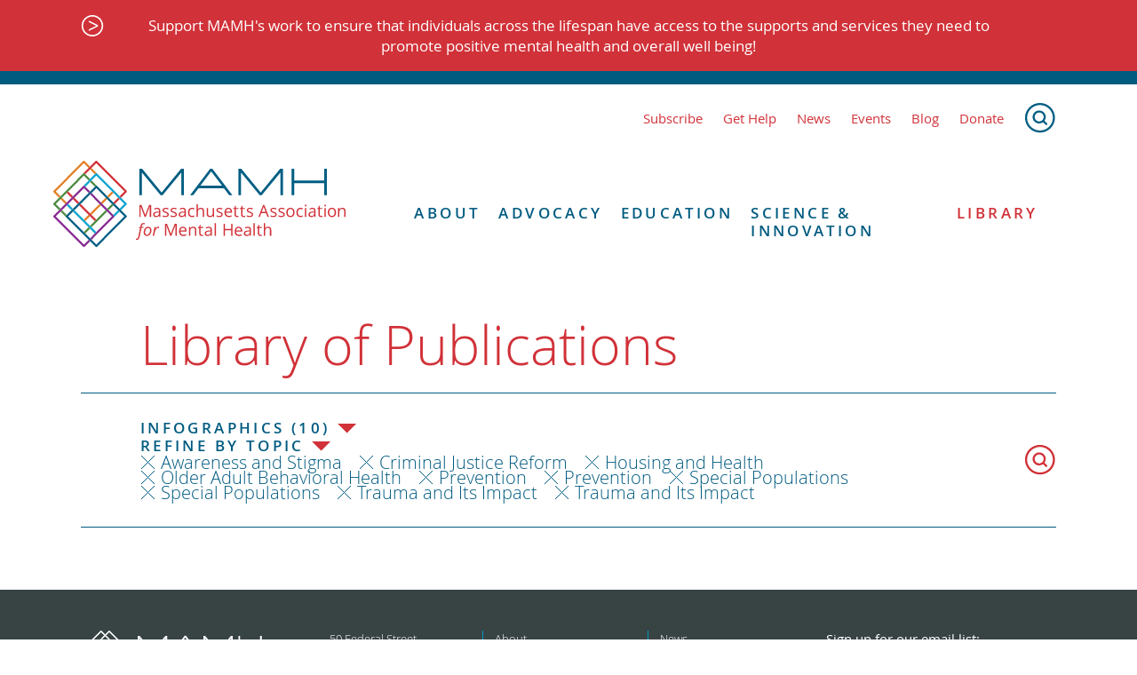

--- FILE ---
content_type: text/html; charset=UTF-8
request_url: https://www.mamh.org/library?libraryTopic%5B%5D=special-populations&libraryTopic%5B%5D=prevention&libraryTopic%5B%5D=awareness-and-stigma&libraryTopic%5B%5D=special-populations&libraryTopic%5B%5D=housing-and-health&libraryTopic%5B%5D=criminal-justice-reform&libraryTopic%5B%5D=trauma-and-its-impact&libraryTopic%5B%5D=prevention&libraryTopic%5B%5D=trauma-and-its-impact&libraryTopic%5B%5D=older-adult-behavioral-health&libraryType%5B%5D=infographics
body_size: 6781
content:
<!DOCTYPE html>
<html xmlns="http://www.w3.org/1999/xhtml" lang="en-US" class="no-js">
<head>
  <meta charset="utf-8" />
  <meta http-equiv="x-ua-compatible" content="ie=edge">
  <meta name="viewport" content="width=device-width, initial-scale=1">
  <link rel="apple-touch-icon" sizes="180x180" href="/favicons/apple-touch-icon.png">
<link rel="icon" href="/favicon.ico" sizes="any">
<link rel="icon" href="/favicons/icon.svg" type="image/svg+xml">
<link rel="manifest" href="/favicons/manifest.json">
<meta name="theme-color" content="#000000">

<meta name="facebook-domain-verification" content="xjoj6646nzvggwkmwtm1eivo5o5gfz" />

<link rel="stylesheet" href="/dist/styles/main-e0f4e4d951.css">

  
<script type="speculationrules">
  {
    "prerender": [
      {
        "where": {
          "href_matches": "/*"
        },
        "eagerness": "moderate"
      }
    ]
  }
</script>

<!-- Facebook Pixel Code -->
<script>
  !function(f,b,e,v,n,t,s)
  {if(f.fbq)return;n=f.fbq=function(){n.callMethod?
  n.callMethod.apply(n,arguments):n.queue.push(arguments)};
  if(!f._fbq)f._fbq=n;n.push=n;n.loaded=!0;n.version='2.0';
  n.queue=[];t=b.createElement(e);t.async=!0;
  t.src=v;s=b.getElementsByTagName(e)[0];
  s.parentNode.insertBefore(t,s)}(window, document,'script',
  'https://connect.facebook.net/en_US/fbevents.js');
  fbq('init', '868520116846114');
  fbq('track', 'PageView');
</script>
<noscript><img height="1" width="1" style="display:none"
  src="https://www.facebook.com/tr?id=868520116846114&ev=PageView&noscript=1"
/></noscript>
<!-- End Facebook Pixel Code -->
<title>Library | MAMH</title>
<script>window.dataLayer = window.dataLayer || [];
function gtag(){dataLayer.push(arguments)};
gtag('js', new Date());
gtag('config', 'UA-130485560-1', {'send_page_view': true,'anonymize_ip': false,'link_attribution': false,'allow_display_features': false});
</script><meta name="description" content="The Massachusetts Association for Mental Health (MAMH) works to improve understanding of mental health and combat disparities in health services access.">
<meta name="referrer" content="no-referrer-when-downgrade">
<meta name="robots" content="none">
<meta content="en_US" property="og:locale">
<meta content="MAMH" property="og:site_name">
<meta content="website" property="og:type">
<meta content="https://www.mamh.org/library" property="og:url">
<meta content="Library" property="og:title">
<meta content="The Massachusetts Association for Mental Health (MAMH) works to improve understanding of mental health and combat disparities in health services access." property="og:description">
<meta content="https://mamh-web.transforms.svdcdn.com/production/images/navy-placeholder.jpg?w=1200&amp;h=630&amp;q=82&amp;auto=format&amp;fit=crop&amp;dm=1619645373&amp;s=832541a6ac936f340197594bcfa89d96" property="og:image">
<meta content="1200" property="og:image:width">
<meta content="630" property="og:image:height">
<meta name="twitter:card" content="summary_large_image">
<meta name="twitter:creator" content="@">
<meta name="twitter:title" content="Library">
<meta name="twitter:description" content="The Massachusetts Association for Mental Health (MAMH) works to improve understanding of mental health and combat disparities in health services access.">
<meta name="twitter:image" content="https://mamh-web.transforms.svdcdn.com/production/images/navy-placeholder.jpg?w=800&amp;h=418&amp;q=82&amp;auto=format&amp;fit=crop&amp;dm=1619645373&amp;s=3f05baa79deefd743664d7234c090806">
<meta name="twitter:image:width" content="800">
<meta name="twitter:image:height" content="418">
<link href="https://www.mamh.org/" rel="home">
<link type="text/plain" href="https://www.mamh.org/humans.txt" rel="author"></head>

<body class="" id="top"><script async src="https://www.googletagmanager.com/gtag/js?id=UA-130485560-1"></script>

  <a class="skip-link" href="#main-content">Skip to content</a>

  

<header class="mobile-header">
  <div class="mobile-header__inner">

    <div class="mobile-header__nav">
      <a href="" class="mobile-nav-trigger js-mobile-nav-trigger">Show Navigation</a>
    </div>

    <div class="mobile-header__logo">
      <a href="https://www.mamh.org/" title="Return home">
        <img src="/dist/images/mamh-logo.svg" alt="MAMH Logo">
      </a>
    </div>
  </div>
</header>

<div class="mfp-hide js-mobile-nav-modal">
  

<nav class="mobile-nav js-mobile-nav">
  <ul class="mobile-nav__level-1">
        <li>
        <a href="http://bit.ly/MAMHSubscribe">Subscribe</a>
      </li>
        <li>
        <a href="https://www.mamh.org/gethelp">Get Help</a>
      </li>
        <li>
        <a href="/news">News</a>
      </li>
        <li>
        <a href="https://www.mamh.org/events">Events</a>
      </li>
        <li>
        <a href="https://www.mamh.org/blog">Blog</a>
      </li>
        <li>
        <a href="https://www.mamh.org/contribute/donate">Donate</a>
      </li>
      </ul>


  

<ul class="mobile-nav__level-1">
      
    <li class=" mobile-nav__level-1__item js-top-level-mobile-nav-item">
      <a href="https://www.mamh.org/about/history" class="js-nav-with-children">About</a>
              <ul class="mobile-nav__level-2">    
    <li class=" ">
      <a href="https://www.mamh.org/about/history" class="">History</a>
          </li>
      
    <li class=" ">
      <a href="https://www.mamh.org/about/vision-mission" class="">Vision and Mission</a>
          </li>
      
    <li class=" ">
      <a href="https://www.mamh.org/about/team" class="">Our Team</a>
          </li>
      
    <li class=" ">
      <a href="https://www.mamh.org/about/what-we-do" class="">What We Do</a>
          </li>
      
    <li class=" ">
      <a href="https://www.mamh.org/about/partnerships" class="">Partnerships</a>
          </li>
      
    <li class=" ">
      <a href="https://www.mamh.org/about/opportunities" class="">Opportunities</a>
          </li>
      
    <li class=" ">
      <a href="https://www.mamh.org/about/connect" class="">Contact Us</a>
          </li>
      
    <li class=" ">
      <a href="https://www.mamh.org/about/friendandleader" class="">Friend and Leader Award Dinner</a>
          </li>
  </ul>
          </li>
      
    <li class=" mobile-nav__level-1__item js-top-level-mobile-nav-item">
      <a href="https://www.mamh.org/advocacy/health-promotion" class="js-nav-with-children">Advocacy</a>
              <ul class="mobile-nav__level-2">    
    <li class=" ">
      <a href="https://www.mamh.org/advocacy/state-budget" class="">Budget Advocacy</a>
          </li>
      
    <li class=" ">
      <a href="https://www.mamh.org/advocacy/take-action" class="">Legislative Advocacy</a>
          </li>
      
    <li class=" ">
      <a href="https://www.mamh.org/advocacy/health-promotion" class="">Health Promotion</a>
          </li>
      
    <li class=" ">
      <a href="https://www.mamh.org/advocacy/prevention" class="">Prevention</a>
          </li>
      
    <li class=" ">
      <a href="https://www.mamh.org/advocacy/improve-access" class="">Improve Access</a>
          </li>
      
    <li class=" ">
      <a href="https://www.mamh.org/advocacy/roadmap-to-reform" class="">System Reform</a>
          </li>
      
    <li class=" ">
      <a href="https://www.mamh.org/advocacy/legal-advocacy" class="">Legal Advocacy</a>
          </li>
  </ul>
          </li>
      
    <li class=" mobile-nav__level-1__item js-top-level-mobile-nav-item">
      <a href="https://www.mamh.org/education" class="js-nav-with-children">Education</a>
              <ul class="mobile-nav__level-2">    
    <li class=" ">
      <a href="https://www.mamh.org/ilivethis" class="">Podcast: I Live This</a>
          </li>
      
    <li class=" ">
      <a href="https://www.mamh.org/education/older-adult-behavioral-health" class="">Older Adult Behavioral Health</a>
          </li>
      
    <li class=" ">
      <a href="https://www.mamh.org/education/trainings-and-webinars" class="">Trainings &amp; Webinars</a>
          </li>
      
    <li class=" ">
      <a href="https://www.mamh.org/advocacy/health-promotion/mental-health-education" class="">Mental Health Education</a>
          </li>
      
    <li class=" ">
      <a href="https://www.mamh.org/education/mhed-resources" class="">Resources for Students</a>
          </li>
      
    <li class=" ">
      <a href="https://www.mamh.org/education/mamh-newsletter" class="">MAMH Newsletter</a>
          </li>
  </ul>
          </li>
      
    <li class=" mobile-nav__level-1__item js-top-level-mobile-nav-item">
      <a href="https://www.mamh.org/science-innovation/facts-figures" class="js-nav-with-children">Science &amp; Innovation</a>
              <ul class="mobile-nav__level-2">    
    <li class=" ">
      <a href="https://www.mamh.org/science-innovation/facts-figures" class="">Facts &amp; Figures</a>
          </li>
      
    <li class=" ">
      <a href="https://www.mamh.org/science-innovation/tested-solutions" class="">Tested Solutions</a>
          </li>
      
    <li class=" ">
      <a href="https://www.mamh.org/science-innovation/innovation-showcase" class="">Innovation Showcase</a>
          </li>
      
    <li class=" ">
      <a href="https://www.mamh.org/science-innovation/unanswered-questions" class="">Unanswered Questions</a>
          </li>
  </ul>
          </li>
      
    <li class="is-active ">
      <a href="https://www.mamh.org/library" class="">Library</a>
          </li>
  </ul>
</nav>
</div>

  

  
<a href="https://secure.everyaction.com/uTyaiDnZ4EuGC0mYMVZXew2" class="notification">
  <div class="notification__inner">
    <p class="notification__text">Support MAMH&#039;s work to ensure that individuals across the lifespan have access to the supports and services they need to promote positive mental health and overall well being!</p>
  </div>
</a>

<header class="header">
  <div class="header__inner">
    <nav class="header_sublinks">
      

  
<a href="http://bit.ly/MAMHSubscribe" class="link">Subscribe</a>
  
<a href="https://www.mamh.org/gethelp" class="link">Get Help</a>
  
<a href="/news" class="link">News</a>
  
<a href="https://www.mamh.org/events" class="link">Events</a>
  
<a href="https://www.mamh.org/blog" class="link">Blog</a>
  
<a href="https://www.mamh.org/contribute/donate" class="link">Donate</a>

      <a href="https://www.mamh.org/search" class="search-link">
        <img src="/dist/images/search_blue.svg" alt="Search">
      </a>
    </nav>

    <div class="header__content">
      <div class="header__logo">
        <a href="https://www.mamh.org/" aria-label="Return to MAMH homepage">
          <img src="/dist/images/mamh-logo.svg" alt="MAMH">
        </a>
      </div>

      <div class="header_nav">
        <nav class="primary-nav">
          

<ul class="primary-nav__level-1">
      
    <li class=" primary-nav__level-1__item js-top-level-mobile-nav-item">
      <a href="https://www.mamh.org/about/history" class="js-nav-with-children">About</a>
              <ul class="primary-nav__level-2">    
    <li class=" ">
      <a href="https://www.mamh.org/about/history" class="">History</a>
          </li>
      
    <li class=" ">
      <a href="https://www.mamh.org/about/vision-mission" class="">Vision and Mission</a>
          </li>
      
    <li class=" ">
      <a href="https://www.mamh.org/about/team" class="">Our Team</a>
          </li>
      
    <li class=" ">
      <a href="https://www.mamh.org/about/what-we-do" class="">What We Do</a>
          </li>
      
    <li class=" ">
      <a href="https://www.mamh.org/about/partnerships" class="">Partnerships</a>
          </li>
      
    <li class=" ">
      <a href="https://www.mamh.org/about/opportunities" class="">Opportunities</a>
          </li>
      
    <li class=" ">
      <a href="https://www.mamh.org/about/connect" class="">Contact Us</a>
          </li>
      
    <li class=" ">
      <a href="https://www.mamh.org/about/friendandleader" class="">Friend and Leader Award Dinner</a>
          </li>
  </ul>
          </li>
      
    <li class=" primary-nav__level-1__item js-top-level-mobile-nav-item">
      <a href="https://www.mamh.org/advocacy/health-promotion" class="js-nav-with-children">Advocacy</a>
              <ul class="primary-nav__level-2">    
    <li class=" ">
      <a href="https://www.mamh.org/advocacy/state-budget" class="">Budget Advocacy</a>
          </li>
      
    <li class=" ">
      <a href="https://www.mamh.org/advocacy/take-action" class="">Legislative Advocacy</a>
          </li>
      
    <li class=" ">
      <a href="https://www.mamh.org/advocacy/health-promotion" class="">Health Promotion</a>
          </li>
      
    <li class=" ">
      <a href="https://www.mamh.org/advocacy/prevention" class="">Prevention</a>
          </li>
      
    <li class=" ">
      <a href="https://www.mamh.org/advocacy/improve-access" class="">Improve Access</a>
          </li>
      
    <li class=" ">
      <a href="https://www.mamh.org/advocacy/roadmap-to-reform" class="">System Reform</a>
          </li>
      
    <li class=" ">
      <a href="https://www.mamh.org/advocacy/legal-advocacy" class="">Legal Advocacy</a>
          </li>
  </ul>
          </li>
      
    <li class=" primary-nav__level-1__item js-top-level-mobile-nav-item">
      <a href="https://www.mamh.org/education" class="js-nav-with-children">Education</a>
              <ul class="primary-nav__level-2">    
    <li class=" ">
      <a href="https://www.mamh.org/ilivethis" class="">Podcast: I Live This</a>
          </li>
      
    <li class=" ">
      <a href="https://www.mamh.org/education/older-adult-behavioral-health" class="">Older Adult Behavioral Health</a>
          </li>
      
    <li class=" ">
      <a href="https://www.mamh.org/education/trainings-and-webinars" class="">Trainings &amp; Webinars</a>
          </li>
      
    <li class=" ">
      <a href="https://www.mamh.org/advocacy/health-promotion/mental-health-education" class="">Mental Health Education</a>
          </li>
      
    <li class=" ">
      <a href="https://www.mamh.org/education/mhed-resources" class="">Resources for Students</a>
          </li>
      
    <li class=" ">
      <a href="https://www.mamh.org/education/mamh-newsletter" class="">MAMH Newsletter</a>
          </li>
  </ul>
          </li>
      
    <li class=" primary-nav__level-1__item js-top-level-mobile-nav-item">
      <a href="https://www.mamh.org/science-innovation/facts-figures" class="js-nav-with-children">Science &amp; Innovation</a>
              <ul class="primary-nav__level-2">    
    <li class=" ">
      <a href="https://www.mamh.org/science-innovation/facts-figures" class="">Facts &amp; Figures</a>
          </li>
      
    <li class=" ">
      <a href="https://www.mamh.org/science-innovation/tested-solutions" class="">Tested Solutions</a>
          </li>
      
    <li class=" ">
      <a href="https://www.mamh.org/science-innovation/innovation-showcase" class="">Innovation Showcase</a>
          </li>
      
    <li class=" ">
      <a href="https://www.mamh.org/science-innovation/unanswered-questions" class="">Unanswered Questions</a>
          </li>
  </ul>
          </li>
      
    <li class="is-active ">
      <a href="https://www.mamh.org/library" class="">Library</a>
          </li>
  </ul>
        </nav>
      </div>
    </div>
  </div>
</header>


  <main id="main-content" tabindex="-1" role="main">
                  
            
                                                                                                                                                                                                                                                                                                                                                                                
    
  <header class="library-header">
    <h1 class="library-header__heading">Library of Publications</h1>
    <nav class="library-header__nav">
      <div class="library-filter js-expand-nav">
        <div class="library-filter__dropdown">
                                                                <p class="library-filter__dropdown-heading js-expand-nav-trigger">Infographics (10)</p>
          


<nav class="type-dropdown">
  <a href="https://www.mamh.org/library" class="type-dropdown__item">All</a>
          <a href="https://www.mamh.org/library?libraryTopic[]=awareness-and-stigma&libraryTopic[]=criminal-justice-reform&libraryTopic[]=housing-and-health&libraryTopic[]=older-adult-behavioral-health&libraryTopic[]=prevention&libraryTopic[]=prevention&libraryTopic[]=special-populations&libraryTopic[]=special-populations&libraryTopic[]=trauma-and-its-impact&libraryTopic[]=trauma-and-its-impact&libraryType[]=reports-and-briefs" class="type-dropdown__item">Reports and Briefs (89)</a>
          <a href="https://www.mamh.org/library?libraryTopic[]=awareness-and-stigma&libraryTopic[]=criminal-justice-reform&libraryTopic[]=housing-and-health&libraryTopic[]=older-adult-behavioral-health&libraryTopic[]=prevention&libraryTopic[]=prevention&libraryTopic[]=special-populations&libraryTopic[]=special-populations&libraryTopic[]=trauma-and-its-impact&libraryTopic[]=trauma-and-its-impact&libraryType[]=charts-and-slides" class="type-dropdown__item">Charts and Slides (11)</a>
          <a href="https://www.mamh.org/library?libraryTopic[]=awareness-and-stigma&libraryTopic[]=criminal-justice-reform&libraryTopic[]=housing-and-health&libraryTopic[]=older-adult-behavioral-health&libraryTopic[]=prevention&libraryTopic[]=prevention&libraryTopic[]=special-populations&libraryTopic[]=special-populations&libraryTopic[]=trauma-and-its-impact&libraryTopic[]=trauma-and-its-impact&libraryType[]=government-publications" class="type-dropdown__item">Government Publications (11)</a>
          <a href="https://www.mamh.org/library?libraryTopic[]=awareness-and-stigma&libraryTopic[]=criminal-justice-reform&libraryTopic[]=housing-and-health&libraryTopic[]=older-adult-behavioral-health&libraryTopic[]=prevention&libraryTopic[]=prevention&libraryTopic[]=special-populations&libraryTopic[]=special-populations&libraryTopic[]=trauma-and-its-impact&libraryTopic[]=trauma-and-its-impact&libraryType[]=mamh-nimh-newsletters" class="type-dropdown__item">MAMH/NIMH Newsletters (18)</a>
          <a href="https://www.mamh.org/library?libraryTopic[]=awareness-and-stigma&libraryTopic[]=criminal-justice-reform&libraryTopic[]=housing-and-health&libraryTopic[]=older-adult-behavioral-health&libraryTopic[]=prevention&libraryTopic[]=prevention&libraryTopic[]=special-populations&libraryTopic[]=special-populations&libraryTopic[]=trauma-and-its-impact&libraryTopic[]=trauma-and-its-impact&libraryType[]=testimony" class="type-dropdown__item">Testimony (85)</a>
          <a href="https://www.mamh.org/library?libraryTopic[]=awareness-and-stigma&libraryTopic[]=criminal-justice-reform&libraryTopic[]=housing-and-health&libraryTopic[]=older-adult-behavioral-health&libraryTopic[]=prevention&libraryTopic[]=prevention&libraryTopic[]=special-populations&libraryTopic[]=special-populations&libraryTopic[]=trauma-and-its-impact&libraryTopic[]=trauma-and-its-impact&libraryType[]=career-opportunity" class="type-dropdown__item">Career Opportunity  (1)</a>
          <a href="https://www.mamh.org/library?libraryTopic[]=awareness-and-stigma&libraryTopic[]=criminal-justice-reform&libraryTopic[]=housing-and-health&libraryTopic[]=older-adult-behavioral-health&libraryTopic[]=prevention&libraryTopic[]=prevention&libraryTopic[]=special-populations&libraryTopic[]=special-populations&libraryTopic[]=trauma-and-its-impact&libraryTopic[]=trauma-and-its-impact&libraryType[]=infographics" class="type-dropdown__item">Infographics (10)</a>
          <a href="https://www.mamh.org/library?libraryTopic[]=awareness-and-stigma&libraryTopic[]=criminal-justice-reform&libraryTopic[]=housing-and-health&libraryTopic[]=older-adult-behavioral-health&libraryTopic[]=prevention&libraryTopic[]=prevention&libraryTopic[]=special-populations&libraryTopic[]=special-populations&libraryTopic[]=trauma-and-its-impact&libraryTopic[]=trauma-and-its-impact&libraryType[]=articles" class="type-dropdown__item">Articles (12)</a>
          <a href="https://www.mamh.org/library?libraryTopic[]=awareness-and-stigma&libraryTopic[]=criminal-justice-reform&libraryTopic[]=housing-and-health&libraryTopic[]=older-adult-behavioral-health&libraryTopic[]=prevention&libraryTopic[]=prevention&libraryTopic[]=special-populations&libraryTopic[]=special-populations&libraryTopic[]=trauma-and-its-impact&libraryTopic[]=trauma-and-its-impact&libraryType[]=toolkits-and-guides" class="type-dropdown__item">Toolkits and Guides (7)</a>
          <a href="https://www.mamh.org/library?libraryTopic[]=awareness-and-stigma&libraryTopic[]=criminal-justice-reform&libraryTopic[]=housing-and-health&libraryTopic[]=older-adult-behavioral-health&libraryTopic[]=prevention&libraryTopic[]=prevention&libraryTopic[]=special-populations&libraryTopic[]=special-populations&libraryTopic[]=trauma-and-its-impact&libraryTopic[]=trauma-and-its-impact&libraryType[]=fact-sheets" class="type-dropdown__item">Fact Sheets (4)</a>
          <a href="https://www.mamh.org/library?libraryTopic[]=awareness-and-stigma&libraryTopic[]=criminal-justice-reform&libraryTopic[]=housing-and-health&libraryTopic[]=older-adult-behavioral-health&libraryTopic[]=prevention&libraryTopic[]=prevention&libraryTopic[]=special-populations&libraryTopic[]=special-populations&libraryTopic[]=trauma-and-its-impact&libraryTopic[]=trauma-and-its-impact&libraryType[]=letters" class="type-dropdown__item">Letters (29)</a>
          <a href="https://www.mamh.org/library?libraryTopic[]=awareness-and-stigma&libraryTopic[]=criminal-justice-reform&libraryTopic[]=housing-and-health&libraryTopic[]=older-adult-behavioral-health&libraryTopic[]=prevention&libraryTopic[]=prevention&libraryTopic[]=special-populations&libraryTopic[]=special-populations&libraryTopic[]=trauma-and-its-impact&libraryTopic[]=trauma-and-its-impact&libraryType[]=summary" class="type-dropdown__item">Summary (3)</a>
          <a href="https://www.mamh.org/library?libraryTopic[]=awareness-and-stigma&libraryTopic[]=criminal-justice-reform&libraryTopic[]=housing-and-health&libraryTopic[]=older-adult-behavioral-health&libraryTopic[]=prevention&libraryTopic[]=prevention&libraryTopic[]=special-populations&libraryTopic[]=special-populations&libraryTopic[]=trauma-and-its-impact&libraryTopic[]=trauma-and-its-impact&libraryType[]=news-release" class="type-dropdown__item">News Release (1)</a>
  </nav>
        </div>
      </div>

      <div class="library-filter js-expand-nav">
        <div class="library-filter__dropdown">
          <p class="library-filter__dropdown-heading js-expand-nav-trigger">Refine by Topic</p>
          


<nav class="topic-dropdown">
      <div class="topic-dropdown__group">
      <h4 class="topic-dropdown__group-heading"><a href="https://www.mamh.org/library?libraryTopic[]=awareness-and-stigma&libraryTopic[]=criminal-justice-reform&libraryTopic[]=housing-and-health&libraryTopic[]=older-adult-behavioral-health&libraryTopic[]=prevention&libraryTopic[]=prevention&libraryTopic[]=special-populations&libraryTopic[]=special-populations&libraryTopic[]=trauma-and-its-impact&libraryTopic[]=trauma-and-its-impact&libraryType[]=infographics&libraryTopic[]=health-promotion">Health Promotion</a></h4>
              <a href="https://www.mamh.org/library?libraryTopic[]=awareness-and-stigma&libraryTopic[]=criminal-justice-reform&libraryTopic[]=housing-and-health&libraryTopic[]=older-adult-behavioral-health&libraryTopic[]=prevention&libraryTopic[]=prevention&libraryTopic[]=special-populations&libraryTopic[]=special-populations&libraryTopic[]=trauma-and-its-impact&libraryTopic[]=trauma-and-its-impact&libraryType[]=infographics&libraryTopic[]=awareness-and-stigma" class="topic-dropdown__group-item">Awareness and Stigma</a>
              <a href="https://www.mamh.org/library?libraryTopic[]=awareness-and-stigma&libraryTopic[]=criminal-justice-reform&libraryTopic[]=housing-and-health&libraryTopic[]=older-adult-behavioral-health&libraryTopic[]=prevention&libraryTopic[]=prevention&libraryTopic[]=special-populations&libraryTopic[]=special-populations&libraryTopic[]=trauma-and-its-impact&libraryTopic[]=trauma-and-its-impact&libraryType[]=infographics&libraryTopic[]=social-determinants-of-health" class="topic-dropdown__group-item">Social Determinants of Health</a>
              <a href="https://www.mamh.org/library?libraryTopic[]=awareness-and-stigma&libraryTopic[]=criminal-justice-reform&libraryTopic[]=housing-and-health&libraryTopic[]=older-adult-behavioral-health&libraryTopic[]=prevention&libraryTopic[]=prevention&libraryTopic[]=special-populations&libraryTopic[]=special-populations&libraryTopic[]=trauma-and-its-impact&libraryTopic[]=trauma-and-its-impact&libraryType[]=infographics&libraryTopic[]=trauma-and-its-impact" class="topic-dropdown__group-item">Trauma and Its Impact</a>
          </div>
      <div class="topic-dropdown__group">
      <h4 class="topic-dropdown__group-heading"><a href="https://www.mamh.org/library?libraryTopic[]=awareness-and-stigma&libraryTopic[]=criminal-justice-reform&libraryTopic[]=housing-and-health&libraryTopic[]=older-adult-behavioral-health&libraryTopic[]=prevention&libraryTopic[]=prevention&libraryTopic[]=special-populations&libraryTopic[]=special-populations&libraryTopic[]=trauma-and-its-impact&libraryTopic[]=trauma-and-its-impact&libraryType[]=infographics&libraryTopic[]=roadmap-for-reform">Roadmap for Reform</a></h4>
              <a href="https://www.mamh.org/library?libraryTopic[]=awareness-and-stigma&libraryTopic[]=criminal-justice-reform&libraryTopic[]=housing-and-health&libraryTopic[]=older-adult-behavioral-health&libraryTopic[]=prevention&libraryTopic[]=prevention&libraryTopic[]=special-populations&libraryTopic[]=special-populations&libraryTopic[]=trauma-and-its-impact&libraryTopic[]=trauma-and-its-impact&libraryType[]=infographics&libraryTopic[]=integration-for-whole-health" class="topic-dropdown__group-item">Integration for Whole Health</a>
              <a href="https://www.mamh.org/library?libraryTopic[]=awareness-and-stigma&libraryTopic[]=criminal-justice-reform&libraryTopic[]=housing-and-health&libraryTopic[]=older-adult-behavioral-health&libraryTopic[]=prevention&libraryTopic[]=prevention&libraryTopic[]=special-populations&libraryTopic[]=special-populations&libraryTopic[]=trauma-and-its-impact&libraryTopic[]=trauma-and-its-impact&libraryType[]=infographics&libraryTopic[]=housing-and-health" class="topic-dropdown__group-item">Housing and Health</a>
              <a href="https://www.mamh.org/library?libraryTopic[]=awareness-and-stigma&libraryTopic[]=criminal-justice-reform&libraryTopic[]=housing-and-health&libraryTopic[]=older-adult-behavioral-health&libraryTopic[]=prevention&libraryTopic[]=prevention&libraryTopic[]=special-populations&libraryTopic[]=special-populations&libraryTopic[]=trauma-and-its-impact&libraryTopic[]=trauma-and-its-impact&libraryType[]=infographics&libraryTopic[]=criminal-justice-reform" class="topic-dropdown__group-item">Criminal Justice Reform</a>
              <a href="https://www.mamh.org/library?libraryTopic[]=awareness-and-stigma&libraryTopic[]=criminal-justice-reform&libraryTopic[]=housing-and-health&libraryTopic[]=older-adult-behavioral-health&libraryTopic[]=prevention&libraryTopic[]=prevention&libraryTopic[]=special-populations&libraryTopic[]=special-populations&libraryTopic[]=trauma-and-its-impact&libraryTopic[]=trauma-and-its-impact&libraryType[]=infographics&libraryTopic[]=system-reform" class="topic-dropdown__group-item">System Reform</a>
          </div>
      <div class="topic-dropdown__group">
      <h4 class="topic-dropdown__group-heading"><a href="https://www.mamh.org/library?libraryTopic[]=awareness-and-stigma&libraryTopic[]=criminal-justice-reform&libraryTopic[]=housing-and-health&libraryTopic[]=older-adult-behavioral-health&libraryTopic[]=prevention&libraryTopic[]=prevention&libraryTopic[]=special-populations&libraryTopic[]=special-populations&libraryTopic[]=trauma-and-its-impact&libraryTopic[]=trauma-and-its-impact&libraryType[]=infographics&libraryTopic[]=prevention">Prevention</a></h4>
              <a href="https://www.mamh.org/library?libraryTopic[]=awareness-and-stigma&libraryTopic[]=criminal-justice-reform&libraryTopic[]=housing-and-health&libraryTopic[]=older-adult-behavioral-health&libraryTopic[]=prevention&libraryTopic[]=prevention&libraryTopic[]=special-populations&libraryTopic[]=special-populations&libraryTopic[]=trauma-and-its-impact&libraryTopic[]=trauma-and-its-impact&libraryType[]=infographics&libraryTopic[]=screening" class="topic-dropdown__group-item">Screening</a>
              <a href="https://www.mamh.org/library?libraryTopic[]=awareness-and-stigma&libraryTopic[]=criminal-justice-reform&libraryTopic[]=housing-and-health&libraryTopic[]=older-adult-behavioral-health&libraryTopic[]=prevention&libraryTopic[]=prevention&libraryTopic[]=special-populations&libraryTopic[]=special-populations&libraryTopic[]=trauma-and-its-impact&libraryTopic[]=trauma-and-its-impact&libraryType[]=infographics&libraryTopic[]=early-intervention" class="topic-dropdown__group-item">Early Intervention</a>
              <a href="https://www.mamh.org/library?libraryTopic[]=awareness-and-stigma&libraryTopic[]=criminal-justice-reform&libraryTopic[]=housing-and-health&libraryTopic[]=older-adult-behavioral-health&libraryTopic[]=prevention&libraryTopic[]=prevention&libraryTopic[]=special-populations&libraryTopic[]=special-populations&libraryTopic[]=trauma-and-its-impact&libraryTopic[]=trauma-and-its-impact&libraryType[]=infographics&libraryTopic[]=suicide-prevention" class="topic-dropdown__group-item">Suicide Prevention</a>
          </div>
      <div class="topic-dropdown__group">
      <h4 class="topic-dropdown__group-heading"><a href="https://www.mamh.org/library?libraryTopic[]=awareness-and-stigma&libraryTopic[]=criminal-justice-reform&libraryTopic[]=housing-and-health&libraryTopic[]=older-adult-behavioral-health&libraryTopic[]=prevention&libraryTopic[]=prevention&libraryTopic[]=special-populations&libraryTopic[]=special-populations&libraryTopic[]=trauma-and-its-impact&libraryTopic[]=trauma-and-its-impact&libraryType[]=infographics&libraryTopic[]=special-populations">Special Populations</a></h4>
              <a href="https://www.mamh.org/library?libraryTopic[]=awareness-and-stigma&libraryTopic[]=criminal-justice-reform&libraryTopic[]=housing-and-health&libraryTopic[]=older-adult-behavioral-health&libraryTopic[]=prevention&libraryTopic[]=prevention&libraryTopic[]=special-populations&libraryTopic[]=special-populations&libraryTopic[]=trauma-and-its-impact&libraryTopic[]=trauma-and-its-impact&libraryType[]=infographics&libraryTopic[]=children-behavioral-health" class="topic-dropdown__group-item">Children Behavioral Health</a>
              <a href="https://www.mamh.org/library?libraryTopic[]=awareness-and-stigma&libraryTopic[]=criminal-justice-reform&libraryTopic[]=housing-and-health&libraryTopic[]=older-adult-behavioral-health&libraryTopic[]=prevention&libraryTopic[]=prevention&libraryTopic[]=special-populations&libraryTopic[]=special-populations&libraryTopic[]=trauma-and-its-impact&libraryTopic[]=trauma-and-its-impact&libraryType[]=infographics&libraryTopic[]=older-adult-behavioral-health" class="topic-dropdown__group-item">Older Adult Behavioral Health</a>
              <a href="https://www.mamh.org/library?libraryTopic[]=awareness-and-stigma&libraryTopic[]=criminal-justice-reform&libraryTopic[]=housing-and-health&libraryTopic[]=older-adult-behavioral-health&libraryTopic[]=prevention&libraryTopic[]=prevention&libraryTopic[]=special-populations&libraryTopic[]=special-populations&libraryTopic[]=trauma-and-its-impact&libraryTopic[]=trauma-and-its-impact&libraryType[]=infographics&libraryTopic[]=lgbtq" class="topic-dropdown__group-item">LGBTQ</a>
          </div>
      <div class="topic-dropdown__group">
      <h4 class="topic-dropdown__group-heading"><a href="https://www.mamh.org/library?libraryTopic[]=awareness-and-stigma&libraryTopic[]=criminal-justice-reform&libraryTopic[]=housing-and-health&libraryTopic[]=older-adult-behavioral-health&libraryTopic[]=prevention&libraryTopic[]=prevention&libraryTopic[]=special-populations&libraryTopic[]=special-populations&libraryTopic[]=trauma-and-its-impact&libraryTopic[]=trauma-and-its-impact&libraryType[]=infographics&libraryTopic[]=human-rights">Human Rights</a></h4>
          </div>
      <div class="topic-dropdown__group">
      <h4 class="topic-dropdown__group-heading"><a href="https://www.mamh.org/library?libraryTopic[]=awareness-and-stigma&libraryTopic[]=criminal-justice-reform&libraryTopic[]=housing-and-health&libraryTopic[]=older-adult-behavioral-health&libraryTopic[]=prevention&libraryTopic[]=prevention&libraryTopic[]=special-populations&libraryTopic[]=special-populations&libraryTopic[]=trauma-and-its-impact&libraryTopic[]=trauma-and-its-impact&libraryType[]=infographics&libraryTopic[]=co-occurring-conditions">Co-Occurring Conditions</a></h4>
          </div>
      <div class="topic-dropdown__group">
      <h4 class="topic-dropdown__group-heading"><a href="https://www.mamh.org/library?libraryTopic[]=awareness-and-stigma&libraryTopic[]=criminal-justice-reform&libraryTopic[]=housing-and-health&libraryTopic[]=older-adult-behavioral-health&libraryTopic[]=prevention&libraryTopic[]=prevention&libraryTopic[]=special-populations&libraryTopic[]=special-populations&libraryTopic[]=trauma-and-its-impact&libraryTopic[]=trauma-and-its-impact&libraryType[]=infographics&libraryTopic[]=employment">Employment</a></h4>
          </div>
      <div class="topic-dropdown__group">
      <h4 class="topic-dropdown__group-heading"><a href="https://www.mamh.org/library?libraryTopic[]=awareness-and-stigma&libraryTopic[]=criminal-justice-reform&libraryTopic[]=housing-and-health&libraryTopic[]=older-adult-behavioral-health&libraryTopic[]=prevention&libraryTopic[]=prevention&libraryTopic[]=special-populations&libraryTopic[]=special-populations&libraryTopic[]=trauma-and-its-impact&libraryTopic[]=trauma-and-its-impact&libraryType[]=infographics&libraryTopic[]=advocacy">Advocacy</a></h4>
          </div>
  </nav>
        </div>
        <div class="library-filter__filtered-categories">
                      

                                                                                  
<a href="https://www.mamh.org/library?libraryTopic[]=criminal-justice-reform&libraryTopic[]=housing-and-health&libraryTopic[]=older-adult-behavioral-health&libraryTopic[]=prevention&libraryTopic[]=prevention&libraryTopic[]=special-populations&libraryTopic[]=special-populations&libraryTopic[]=trauma-and-its-impact&libraryTopic[]=trauma-and-its-impact&libraryType[]=infographics" class="filtered-category">Awareness and Stigma</a>
                      

                                                                                  
<a href="https://www.mamh.org/library?libraryTopic[]=awareness-and-stigma&libraryTopic[]=housing-and-health&libraryTopic[]=older-adult-behavioral-health&libraryTopic[]=prevention&libraryTopic[]=prevention&libraryTopic[]=special-populations&libraryTopic[]=special-populations&libraryTopic[]=trauma-and-its-impact&libraryTopic[]=trauma-and-its-impact&libraryType[]=infographics" class="filtered-category">Criminal Justice Reform</a>
                      

                                                                                  
<a href="https://www.mamh.org/library?libraryTopic[]=awareness-and-stigma&libraryTopic[]=criminal-justice-reform&libraryTopic[]=older-adult-behavioral-health&libraryTopic[]=prevention&libraryTopic[]=prevention&libraryTopic[]=special-populations&libraryTopic[]=special-populations&libraryTopic[]=trauma-and-its-impact&libraryTopic[]=trauma-and-its-impact&libraryType[]=infographics" class="filtered-category">Housing and Health</a>
                      

                                                                                  
<a href="https://www.mamh.org/library?libraryTopic[]=awareness-and-stigma&libraryTopic[]=criminal-justice-reform&libraryTopic[]=housing-and-health&libraryTopic[]=prevention&libraryTopic[]=prevention&libraryTopic[]=special-populations&libraryTopic[]=special-populations&libraryTopic[]=trauma-and-its-impact&libraryTopic[]=trauma-and-its-impact&libraryType[]=infographics" class="filtered-category">Older Adult Behavioral Health</a>
                      

                                                                            
<a href="https://www.mamh.org/library?libraryTopic[]=awareness-and-stigma&libraryTopic[]=criminal-justice-reform&libraryTopic[]=housing-and-health&libraryTopic[]=older-adult-behavioral-health&libraryTopic[]=special-populations&libraryTopic[]=special-populations&libraryTopic[]=trauma-and-its-impact&libraryTopic[]=trauma-and-its-impact&libraryType[]=infographics" class="filtered-category">Prevention</a>
                      

                                                                            
<a href="https://www.mamh.org/library?libraryTopic[]=awareness-and-stigma&libraryTopic[]=criminal-justice-reform&libraryTopic[]=housing-and-health&libraryTopic[]=older-adult-behavioral-health&libraryTopic[]=special-populations&libraryTopic[]=special-populations&libraryTopic[]=trauma-and-its-impact&libraryTopic[]=trauma-and-its-impact&libraryType[]=infographics" class="filtered-category">Prevention</a>
                      

                                                                            
<a href="https://www.mamh.org/library?libraryTopic[]=awareness-and-stigma&libraryTopic[]=criminal-justice-reform&libraryTopic[]=housing-and-health&libraryTopic[]=older-adult-behavioral-health&libraryTopic[]=prevention&libraryTopic[]=prevention&libraryTopic[]=trauma-and-its-impact&libraryTopic[]=trauma-and-its-impact&libraryType[]=infographics" class="filtered-category">Special Populations</a>
                      

                                                                            
<a href="https://www.mamh.org/library?libraryTopic[]=awareness-and-stigma&libraryTopic[]=criminal-justice-reform&libraryTopic[]=housing-and-health&libraryTopic[]=older-adult-behavioral-health&libraryTopic[]=prevention&libraryTopic[]=prevention&libraryTopic[]=trauma-and-its-impact&libraryTopic[]=trauma-and-its-impact&libraryType[]=infographics" class="filtered-category">Special Populations</a>
                      

                                                                            
<a href="https://www.mamh.org/library?libraryTopic[]=awareness-and-stigma&libraryTopic[]=criminal-justice-reform&libraryTopic[]=housing-and-health&libraryTopic[]=older-adult-behavioral-health&libraryTopic[]=prevention&libraryTopic[]=prevention&libraryTopic[]=special-populations&libraryTopic[]=special-populations&libraryType[]=infographics" class="filtered-category">Trauma and Its Impact</a>
                      

                                                                            
<a href="https://www.mamh.org/library?libraryTopic[]=awareness-and-stigma&libraryTopic[]=criminal-justice-reform&libraryTopic[]=housing-and-health&libraryTopic[]=older-adult-behavioral-health&libraryTopic[]=prevention&libraryTopic[]=prevention&libraryTopic[]=special-populations&libraryTopic[]=special-populations&libraryType[]=infographics" class="filtered-category">Trauma and Its Impact</a>
                  </div>
      </div>

      <a href="https://www.mamh.org/search" class="search-link">
        <img src="/dist/images/search_red.svg" alt="Search">
      </a>
    </nav>
  </header>

  <div class="section-container">
    <section class="section section--libraryList">
      <div class="library-list library-list--full">
        
        <nav class="library-list__pagination">
                            </nav>
      </div>
    </section>
  </div>
  </main>

  

  <footer class="l-footer">
  <div class="l-footer__inner">
    <div class="l-footer__logo">
      <img src="/dist/images/mamh-logo-white.svg" alt="">

      <div class="l-footer__partner">
        <img src="/dist/images/mental-health-america-logo.png" alt="Mental Health America Logo">
        <p>MAMH is an affiliate of Mental Health America</p>
      </div>
    </div>
    <div class="l-footer__address">
      <p>50 Federal Street</p>
              <p>6th Floor</p>
            <p>Boston MA 02110</p>
      <p><a href="https://www.google.com/maps/place/50+Federal+St,+Boston,+MA+02110/@42.3558837,-71.0585955,17z/data=!3m1!4b1!4m5!3m4!1s0x89e37083e8acd597:0xe9c0dd5f82d0c8e5!8m2!3d42.3558798!4d-71.0564015">view map</a></p>
      <br/>
      <p><a href="tel:617.742.7452">617.742.7452</a></p>
      <p><a href="mailto:info@mamh.org">info@mamh.org</a></p>
    </div>
                <nav class="l-footer__nav-1">
                  <a href="https://www.mamh.org/about">About</a>
                  <a href="https://www.mamh.org/advocacy">Advocacy</a>
                  <a href="https://www.mamh.org/science-innovation/tested-solutions">Science &amp; Innovation</a>
                  <a href="https://www.mamh.org/library">Library</a>
                  <a href="https://www.mamh.org/education">Education</a>
              </nav>
                <nav class="l-footer__nav-2">
                  <a href="/news">News</a>
                  <a href="https://www.mamh.org/referral-help">Resources</a>
                  <a href="https://www.mamh.org/contribute/donate">Donate</a>
                  <a href="https://www.mamh.org/privacy-policies">Privacy Policies</a>
              </nav>
    
        <div class="l-footer__mailing-signup">
      <p>Sign up for our email list:</p>

      

<a href="https://www.mamh.org/subscribe" class="btn btn--reverse">
  Get Email Updates
</a>
    </div>
  </div>
</footer>

<footer class="footer-bar">
  <div class="footer-bar__inner">
    <p class="footer-bar__text">Massachusetts Association for Mental Health is a nonprofit, tax-exempt, 501(c)(3) organization</p>
    <div class="footer-bar__links">
              
<a href="http://bit.ly/2T5Q2MV" class="social-icon ">
  <img src="/dist/images/social-icons_facebook.svg" alt="View MAMH on Facebook">
</a>
              
<a href="http://bit.ly/2CjVxCb" class="social-icon ">
  <img src="/dist/images/social-icons_twitter.svg" alt="View MAMH on Twitter">
</a>
              
<a href="http://bit.ly/2TAbM8R" class="social-icon ">
  <img src="/dist/images/social-icons_linkedin.svg" alt="View MAMH on Linkedin">
</a>
              
<a href="mailto:info@mamh.org" class="social-icon ">
  <img src="/dist/images/social-icons_mail.svg" alt="Email MAMH">
</a>
              
<a href="http://bit.ly/YTMAMH" class="social-icon ">
  <img src="/dist/images/social-icons_youtube.svg" alt="View MAMH on Youtube">
</a>
              
<a href="#top" class="social-icon ">
  <img src="/dist/images/social-icons_top.svg" alt="Go to top of page">
</a>
          </div>
  </div>
</footer>


  <script>
  window.lazySizesConfig = {
    addClasses: true,
    // expand: 800,
    lazyClass: 'lazyload',
    loadingClass: 'is-loading',
    loadedClass: 'is-loaded'
  };
</script>

<script src="/dist/scripts/main-ca7c547723.bundle.js"></script>
<script type="application/ld+json">{"@context":"http://schema.org","@graph":[{"@type":"WebPage","author":{"@id":"#identity"},"copyrightHolder":{"@id":"#identity"},"copyrightYear":"2018","creator":{"@id":"#creator"},"dateCreated":"2017-10-26T16:16:51-04:00","dateModified":"2024-06-10T23:13:11-04:00","datePublished":"2018-02-16T15:23:27-05:00","description":"The Massachusetts Association for Mental Health (MAMH) works to improve understanding of mental health and combat disparities in health services access.","headline":"Library","image":{"@type":"ImageObject","url":"https://mamh-web.transforms.svdcdn.com/production/images/navy-placeholder.jpg?w=1200&h=630&q=82&auto=format&fit=crop&dm=1619645373&s=832541a6ac936f340197594bcfa89d96"},"inLanguage":"en-us","mainEntityOfPage":"https://www.mamh.org/library","name":"Library","publisher":{"@id":"#creator"},"url":"https://www.mamh.org/library"},{"@id":"#identity","@type":"LocalBusiness","name":"Massachusetts Association for Mental Health","priceRange":"$"},{"@id":"#creator","@type":"Organization"},{"@type":"BreadcrumbList","description":"Breadcrumbs list","itemListElement":[{"@type":"ListItem","item":"https://www.mamh.org/","name":"Homepage","position":1},{"@type":"ListItem","item":"https://www.mamh.org/library","name":"Library Index","position":2}],"name":"Breadcrumbs"}]}</script></body>
</html>
